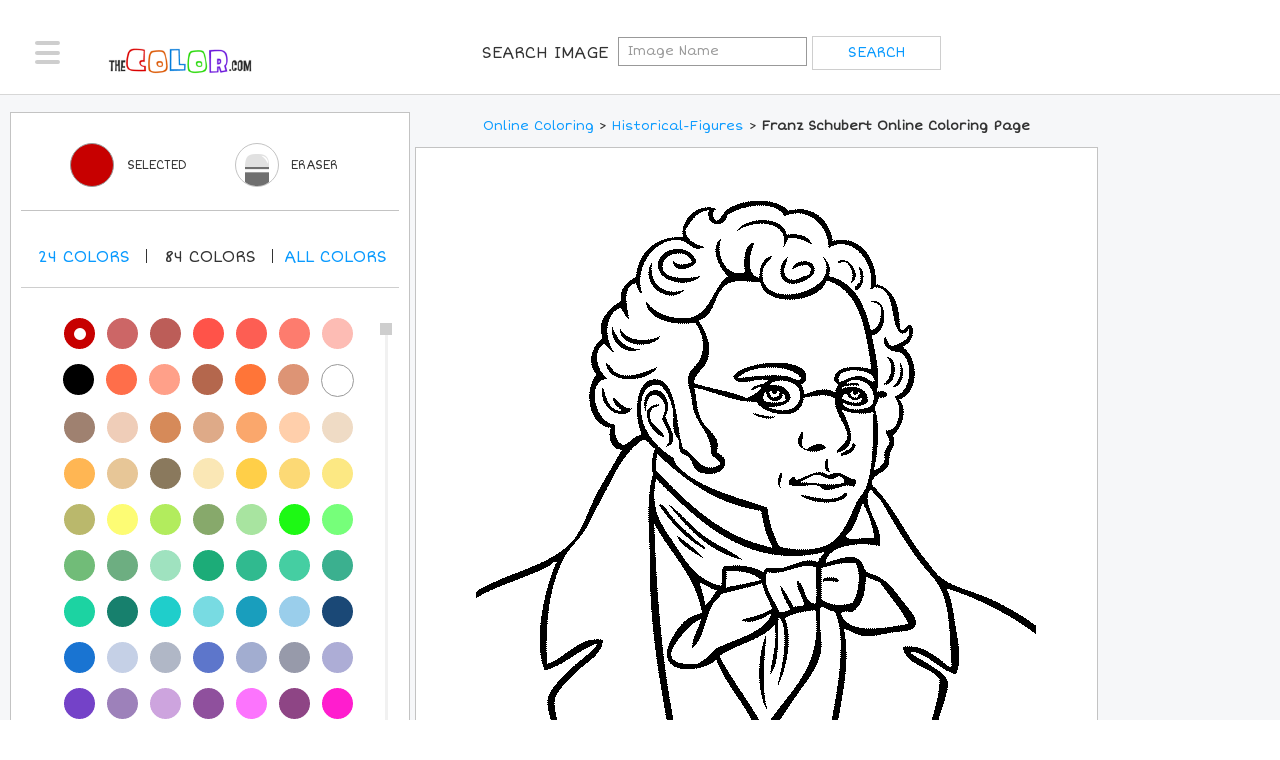

--- FILE ---
content_type: text/html; charset=utf-8
request_url: https://www.thecolor.com/Coloring/Franz-Schubert.aspx
body_size: 8452
content:




<!DOCTYPE html>
<html>
<head>
    <!-- set the encoding of your site -->
	<meta charset="utf-8">
	<!-- set the viewport width and initial-scale on mobile devices -->
	<meta name="viewport" content="width=device-width, initial-scale=1.0">
    <title>Franz Schubert Coloring Page</title>
    <meta http-equiv="X-UA-Compatible" content="IE=7" />
    <meta http-equiv="Content-Type" content="text/html; charset=UTF-8" />
    <meta name="DESCRIPTION" content="100% free coloring page of Franz Schubert. Color in this picture of Franz Schubert and share it with others today!" />
    <meta name="KEYWORDS" content="Franz Schubert, composer, Austrian," />
    <meta name="verify-v1" content="z/LLXM9x0ZIA421U5mxjoBFyrziLaM/EGJpGAwz+77c=" />
    <meta name="verifyownership" content="f8396e265b94eab91b3b93993b3cdc93" />
    <meta name="apple-mobile-web-app-status-bar-style" content="black-translucent">
    <meta name="mobile-web-app-capable" content="yes"> 
    <meta name="apple-mobile-web-app-capable" content="yes">

    <link rel="apple-touch-icon" sizes="57x57" href="/apple-icon-57x57.png">
    <link rel="apple-touch-icon" sizes="60x60" href="/apple-icon-60x60.png">
    <link rel="apple-touch-icon" sizes="72x72" href="/apple-icon-72x72.png">
    <link rel="apple-touch-icon" sizes="76x76" href="/apple-icon-76x76.png">
    <link rel="apple-touch-icon" sizes="114x114" href="/apple-icon-114x114.png">
    <link rel="apple-touch-icon" sizes="120x120" href="/apple-icon-120x120.png">
    <link rel="apple-touch-icon" sizes="144x144" href="/apple-icon-144x144.png">
    <link rel="apple-touch-icon" sizes="152x152" href="/apple-icon-152x152.png">
    <link rel="apple-touch-icon" sizes="180x180" href="/apple-icon-180x180.png">
    <link rel="icon" type="image/png" sizes="192x192"  href="/android-icon-192x192.png">
    <link rel="icon" type="image/png" sizes="32x32" href="/favicon-32x32.png">
    <link rel="icon" type="image/png" sizes="96x96" href="/favicon-96x96.png">
    <link rel="icon" type="image/png" sizes="16x16" href="/favicon-16x16.png">
    <link rel="manifest" href="/manifest.json">
    <meta name="msapplication-TileColor" content="#ffffff">
    <meta name="msapplication-TileImage" content="/ms-icon-144x144.png">
    <meta name="theme-color" content="#ffffff">


    <!--Open Graph Protocol Tags-->
    <meta property="og:title" content="Franz Schubert Coloring Page"/>
    <meta property="og:type" content="activity"/>
    <meta property="og:url" content="https://www.thecolor.com/Coloring/Franz-Schubert.aspx"/>
    <meta property="og:image" content="https://www.thecolor.com/images/Franz-Schubert.gif"/>
    <meta property="og:site_name" content="TheColor.com"/>
    <meta property="og:description" content="100% free coloring page of Franz Schubert. Color in this picture of Franz Schubert and share it with others today!"/>
    <meta property="fb:app_id" content="126250089340"/>
    <!--Open Graph Protocol Tags-->
    <meta name="apple-itunes-app" content="app-id=450385103">

	<!-- include the google font ShortStack -->
	<link href='https://fonts.googleapis.com/css?family=Short+Stack' rel='stylesheet' type='text/css'>

	<!-- include the site stylesheet -->
	<link media="all" rel="stylesheet" href="/css/main.css?v=4">
    <link media="all" rel="stylesheet" href="/css/override.css">

    
    <link rel="shortcut icon" type="image/gif" href="https://www.thecolor.com/favicon.gif"/>
    <link rel="icon" type="image/gif" href="https://www.thecolor.com/favicon.gif"/>
    <link rel="canonical" href="https://www.thecolor.com/Coloring/Franz-Schubert.aspx" />

    <script>
        function fakeValidation() {
            return true;
        }
    </script>
    <script src="/js/js.js"></script>
    <script src="/js/mouse.js"></script>
    <script>
  (function(i,s,o,g,r,a,m){i['GoogleAnalyticsObject']=r;i[r]=i[r]||function(){
  (i[r].q=i[r].q||[]).push(arguments)},i[r].l=1*new Date();a=s.createElement(o),m=s.getElementsByTagName(o)[0];a.async=1;a.src=g;m.parentNode.insertBefore(a,m)
  })(window,document,'script','//www.google-analytics.com/analytics.js','ga');
  ga('create', 'UA-2896444-2', 'auto');
  ga('send', 'pageview');
</script>

<!-- PLACE THIS SECTION INSIDE OF YOUR HEAD TAGS -->
<!-- Below is a recommended list of pre-connections, which allow the network to establish each connection quicker, speeding up response times and improving ad performance. -->
<link rel="preconnect" href="https://a.pub.network/" crossorigin />
<link rel="preconnect" href="https://b.pub.network/" crossorigin />
<link rel="preconnect" href="https://c.pub.network/" crossorigin />
<link rel="preconnect" href="https://d.pub.network/" crossorigin />
<link rel="preconnect" href="https://c.amazon-adsystem.com" crossorigin />
<link rel="preconnect" href="https://s.amazon-adsystem.com" crossorigin />
<link rel="preconnect" href="https://secure.quantserve.com/" crossorigin />
<link rel="preconnect" href="https://rules.quantcount.com/" crossorigin />
<link rel="preconnect" href="https://pixel.quantserve.com/" crossorigin />
<link rel="preconnect" href="https://cmp.quantcast.com/" crossorigin />
<link rel="preconnect" href="https://btloader.com/" crossorigin />
<link rel="preconnect" href="https://api.btloader.com/" crossorigin />
<link rel="preconnect" href="https://confiant-integrations.global.ssl.fastly.net" crossorigin />
<!-- Below is a link to a CSS file that accounts for Cumulative Layout Shift, a new Core Web Vitals subset that Google uses to help rank your site in search -->
<!-- The file is intended to eliminate the layout shifts that are seen when ads load into the page. If you don't want to use this, simply remove this file -->
<!-- To find out more about CLS, visit https://web.dev/vitals/ -->
<link rel="stylesheet" href="https://a.pub.network/thecolor-com/cls.css">
<script data-cfasync="false" type="text/javascript">
    var freestar = freestar || {};
    freestar.queue = freestar.queue || [];
    freestar.config = freestar.config || {};
    freestar.config.enabled_slots = [];
    freestar.initCallback = function () { (freestar.config.enabled_slots.length === 0) ? freestar.initCallbackCalled = false : freestar.newAdSlots(freestar.config.enabled_slots) }
</script>
<script src="https://a.pub.network/thecolor-com/pubfig.min.js" data-cfasync="false" async></script>

</head>
<body>
    <div id="wrapper">
		<div class="w1">
			<div class="w2">
				<!-- header of the page -->
				<header id="header">
					<div class="header-holder">
						<!-- main navigation of the page -->
						<nav id="nav">
							<a href="#" class="nav-opener"><span></span></a>
							<div class="nav-drop">
								<ul>
									<li><a href="/"><i class="icon-home"></i>Home</a></li>
                                    <li><a href="/membersimages.aspx"><i class="icon-subscribe"></i>Top Members</a></li>
                                    
                                    <li><a href="/login.aspx"><i class="icon-profile"></i>Login</a></li>
                                    
                                    <li><a href="#" style="color:black;">Sort By</a></li>
                                    <li><a href="/popularcoloringpages.aspx">Most Popular</a></li>
                                    <li><a href="/recentcoloringpages.aspx">Most Recent</a></li>
                                    <li><a href="/topratedcoloringpages.aspx">Top Rated</a></li>
                                    <li><a href="/holidaycoloringpages.aspx">Holiday</a></li>
                                    <li><a href="/">Categories</a></li>
								</ul>
							</div>
						</nav>
						<!-- page logo -->
						<div class="logo">
							<a href="/">
								<img src="/images/thecolor_logo_new.png" alt="THECOLOR.com" width="120" height="21">
							</a>
						</div>
                        <form class="signup-form" name="searchForm" action="/searchresults.aspx">
                <span class="title">Search Image</span>
			<input type="search" placeholder="Image Name" name="q"">
			<input type="submit" value="search">
            </form>
                         
						<!-- signup form -->
                                <!--Hide Signup
						        <form class="signup-form" action="/register.aspx">
								<label class="title" for="new-user">Join For Free
								</label>
								<div class="form-wrap">
									<input type="text" placeholder="Create A User Name" id="userName" name="userName">
									<input type="submit" value="Get Started">
								</div>
                                    </form> &nbsp;&nbsp;&nbsp;&nbsp;
                        -->
	
                        <!--hide search opener
						<div class="login-block">
							<a href="/login.aspx" class="btn-login">Login</a>
						</div>
                            -->
                        

                        <!--Hide seach link as well
						<!-- search navigation of the page -->
                        <!-- uc1:topsearchitems r u n a t = " s erver " ID="topsearchitems" / -->
                        
					</div>
				</header>
				<!-- contain main informative part of the site -->
				
    <script>
        var ow=560;
        var oh=560;
    </script>
    <script language="javascript">
        function erase(){
            document.getElementById('EraserColor').value='ffffff';
        }
        function enableSave() {
            if (document.getElementById('SelectedColor').value != '') {
                document.getElementById("hdnSave").value = 1;
            }
        }
        function SaveImage(str){
            if (document.getElementById("hdnSave").value) {
                location.href = str;
            }
            else {
                showTextTrail('First you need to color the picture a little bit before you save it!<br>Please try coloring the picture and then click on Save!');
            }
        }
        function highlight(id){
            if(document.getElementById("hdnRated").value=="Y"){
                return;
            }
            for(i=1;i<=id;i++){
                var imageID;
                imageID = "s" + i;
                document.getElementById(imageID).src="/images/misc/star-on.gif";
            }
        }
                        
        function dim(id){
            if(document.getElementById("hdnRated").value=="Y"){
                return;
            }
            for(i=1;i<=id;i++){
                var imageID;
                imageID = "s" + i;
                document.getElementById(imageID).src="/images/misc/star-off.gif";
            }
        }
                        
        function setRating(id){
            for(i=1;i<=id;i++){
                var imageID;
                imageID = "s" + i;
                document.getElementById(imageID).src="/images/misc/star-on.gif";
            }
            if(id<5){
                for(i=id+1;i<=5;i++){
                    var imageID;
                    imageID = "s" + i;
                    document.getElementById(imageID).src="/images/misc/star-off.gif";
                }
            }
            document.getElementById("hdnRated").value="Y";
            document.getElementById("hdnRating2").value=id;
        }
                        
        function CheckRating(){
            if(document.getElementById("hdnRating2").value==""){
                alert('Please select the rating first.');
                return false;
            }
        return true;
        }

        function printImage(imageId) {
            let img = document.getElementById(imageId);
            if (!img) {
                alert("Image not found!");
                return;
            }

            let printWindow = window.open('', '_blank');
            printWindow.document.write('<html><head><title>Print Image</title></head><body>');
            printWindow.document.write('<img src="' + img.src + '" style="max-width:100%;"/>');
            printWindow.document.write('</body></html>');
            printWindow.document.close();
            printWindow.focus();
            printWindow.print();
            printWindow.close();
        }
    </script>
    <form method="post" action="/Coloring/Franz-Schubert.aspx" id="colorForm">
<div class="aspNetHidden">
<input type="hidden" name="__VIEWSTATE" id="__VIEWSTATE" value="/wEPDwULLTEzMTgyMjkxNTZkZFXv/Vtus7SBsDnRM9OJBcF/dXZlFwlKJEGMAmpy3QFb" />
</div>

<div class="aspNetHidden">

	<input type="hidden" name="__VIEWSTATEGENERATOR" id="__VIEWSTATEGENERATOR" value="220AED08" />
	<input type="hidden" name="__EVENTVALIDATION" id="__EVENTVALIDATION" value="/wEdAAM31Y4LiKhL9t3wctgNOEA3IO1EmzsJZkc2uXWEmu1Li4w7t+aOQlJ+rpluCTaRNaeMNaiMhG37lnwI1ucBGBrsfEMmt+JHPdP2I+mUBIz7YA==" />
</div>
    <input name="ctl00$ContentPlaceHolder1$hdnVS" type="hidden" id="ContentPlaceHolder1_hdnVS" />
    <input type="hidden" id="SelectedColor" />
    <input type="hidden" id="EraserColor" />
    <input type="hidden" id="workingImage" value="/art/workingimages/01/18/18/1yq41qyzv3jicotcbqs31bsc_Franz-Schubert" />
    <input type="hidden" name="hdnRating2" id="hdnRating2"/>
                                <input type="hidden" name="hdnRated" id="hdnRated" />
   
   <main role="main">
					<!-- banner block -->
					<div class="content-block">
						<div class="content-holder">
							<div class="container-holder coloring">
								
								<div class="two-columns">
									<div class="coloring-block">
										<div class="coloring-area">
											<div class="ad-block responsive top">
												
											</div>
											<div class="wrap">
												<div class="color-content">
													<!--
                                                    
													-->
													
													<nav class="breadcrumbs"><font size="2"><a href="/">Online Coloring</a> &gt; <a href="/Category/Coloring/Historical-Figures.aspx"><a href="/category/coloring/Historical-Figures.aspx">Historical-Figures</a></a> &gt; <h1 class="inline-h1"><font size="2">Franz Schubert Online Coloring Page</font></h1></font></nav>
													
													<div id="pictureToColor" class="coloring-section" onclick="fillcolorin(event);enableSave();" ondragstart="return false;">
                                                        <img id="canvasimg" name="canvasimg" src="/art/workingimages/01/18/18/1yq41qyzv3jicotcbqs31bsc_Franz-Schubert.gif" width="560" height="560">
                                                        <input type="hidden" id="hdnSave" />
													</div>
													<div class="heading-block">
														<br />
				<div class="section-left">
								<div class="like-block">
            10 <img id="s1" src="/images/misc/star-off.gif" onmouseover="highlight(1);" onmouseout="dim(1);" onclick="setRating(1);" /> <img id="s2" src="/images/misc/star-off.gif" onmouseover="highlight(2);" onmouseout="dim(2);" onclick="setRating(2);"/> <img  id="s3" src="/images/misc/star-off.gif" onmouseover="highlight(3);" onmouseout="dim(3);" onclick="setRating(3);"/> <img id="s4" src="/images/misc/star-off.gif" onmouseover="highlight(4);" onmouseout="dim(4);" onclick="setRating(4);"/> <img id="s5" src="/images/misc/star-off.gif" onmouseover="highlight(5);" onmouseout="dim(5);" onclick="setRating(5);"/>
            <input type="submit" name="ctl00$ContentPlaceHolder1$Button1" value="Rate" onclick="return CheckRating();" id="ContentPlaceHolder1_Button1" /><span id="ContentPlaceHolder1_lblMessage"></span>
								</div>
				</div>
				<ul class="btn-list">
								<li><a href="javascript:printImage('canvasimg')">Print</a></li>
								<li><a class="btn-save" href="/SaveImage.aspx?img=Franz-Schubert">Save</a></li>
				</ul>
</div>
													
													<div class="ad-block responsive bottom-desktop">
														
													</div>
												</div>
                                                <aside class="aside">
                                                    <div class="ad-block-desktop">
														<div class="ad">
															
														</div>
														
													</div>
													
													                                                    
												</aside>
											</div>
										</div>
										<aside class="color-selector js-color-toolbar">
											<div class="selector-frame">
												<h2>Color Selected</h2>
												<div class="toolbar">
													<div class="active-color active-tool js-tool">
														<span class="title">Color Selected</span>
														<a href="#" class="active-col" style="border:1px solid #999999;"></a>
														<span class="color-opener"></span>
														<span class="title-desktop">Selected</span>
													</div>
													
													<div class="eraser js-tool">
														
														<a href="#" class="circle" onclick="javascript:erase();">
															<picture>
																<source srcset="/images/icon-eraser-mobile.png, /images/icon-eraser-mobile-2x.png 2x," media="(max-width: 767px)">
																<source srcset="/images/icon-eraser.png">
																<img src="/images/icon-eraser.png" alt="Erase Color" width="24" height="34">
															</picture>
														</a>
                                                        <span class="title">Eraser</span>
														<span class="title-desktop">Eraser</span>
													</div>
													<div class="save non-desktop">
														
														<a href="/SaveImage.aspx?img=Franz-Schubert">
															<span>plus</span>
														</a>
                                                        <span class="inn">Save</span>
													</div>


												</div>
												<div class="select-color">
													<span class="tablet-color">Colors</span>
                                                    <br />
													<h2>Pick A New Color</h2>
													<ul class="num">
                                                        <li data-filter="shade-1"><a href="#">24 <span>Colors</span></a></li>
                                                        <!--li class="active" data-filter="shade-1"><a href="#">24 <span>Colors</span></a></!--li>
														<li data-filter="shade-2"><a href="#">84 <span>Colors</span></a></li-->
                                                        <li data-filter="shade-2"><a href="#">84 <span>Colors</span></a></li>
														<li data-filter="shade-0"><a class="all-links" href="#">All <span>colors</span></a></li>
													</ul>
												</div>
												<div class="color-pallette">
													<div class="jcf-scrollable">
														<div class="color-wrap">
															<ul class="color-list js-color-list">

                                                                <li data-hex="000000" data-shade="shade-1"><a href="#" style="background-color: #000000"></a></li>
                                                                <li data-hex="545454" data-shade="shade-1"><a href="#" style="background-color: #545454"></a></li>
																<li data-hex="A8A8A8" data-shade="shade-1"><a href="#" style="background-color: #A8A8A8"></a></li>
																<li data-hex="FFFFFF" data-shade="shade-1"><a href="#" style="background-color: #FFFFFF; border:1px solid #999999;"></a></li>
																<li data-hex="401F00" data-shade="shade-1"><a href="#" style="background-color: #401F00"></a></li>
                                                                <li data-hex="803400" data-shade="shade-1"><a href="#" style="background-color: #803400"></a></li>
                                                                <li data-hex="800001" data-shade="shade-1"><a href="#" style="background-color: #800001"></a></li>
                                                                <li data-hex="FE6A00" data-shade="shade-1"><a href="#" style="background-color: #FE6A00"></a></li>
                                                                <li data-hex="C70000" class="active" data-shade="shade-1"><a href="#" style="background-color: #C70000"></a></li>
                                                                <li data-hex="fe0000" data-shade="shade-1"><a href="#" style="background-color: #fe0000"></a></li>
                                                                <li data-hex="FFD800" data-shade="shade-1"><a href="#" style="background-color: #FFD800"></a></li>
                                                                <li data-hex="F7A691" data-shade="shade-1"><a href="#" style="background-color: #F7A691"></a></li>
                                                                <li data-hex="001280" data-shade="shade-1"><a href="#" style="background-color: #001280"></a></li>
                                                                <li data-hex="0026FF" data-shade="shade-1"><a href="#" style="background-color: #0026FF"></a></li>
                                                                <li data-hex="0094FE" data-shade="shade-1"><a href="#" style="background-color: #0094FE"></a></li>
                                                                <li data-hex="01FFFF" data-shade="shade-1"><a href="#" style="background-color: #01FFFF"></a></li>
                                                                <li data-hex="017F01" data-shade="shade-1"><a href="#" style="background-color: #017F01"></a></li>
                                                                <li data-hex="00D001" data-shade="shade-1"><a href="#" style="background-color: #00D001"></a></li>
                                                                <li data-hex="00FF01" data-shade="shade-1"><a href="#" style="background-color: #00FF01"></a></li>
                                                                <li data-hex="B0F864" data-shade="shade-1"><a href="#" style="background-color: #B0F864"></a></li>
                                                                <li data-hex="590080" data-shade="shade-1"><a href="#" style="background-color: #590080"></a></li>
                                                                <li data-hex="B100FE" data-shade="shade-1"><a href="#" style="background-color: #B100FE"></a></li>
                                                                <li data-hex="FF72AA" data-shade="shade-1"><a href="#" style="background-color: #FF72AA"></a></li>
                                                                <li data-hex="FFD7AA" data-shade="shade-1"><a href="#" style="background-color: #FFD7AA"></a></li>
                                                                
                                                                <li data-hex="C70000" class="active" data-shade="shade-2"><a href="#" style="background-color: #C70000"></a></li>
																<li data-hex="CC6666" data-shade="shade-2"><a href="#" style="background-color: #CC6666"></a></li>
																<li data-hex="BC5D58" data-shade="shade-2"><a href="#" style="background-color: #BC5D58"></a></li>
																<li data-hex="FF5349" data-shade="shade-2"><a href="#" style="background-color: #FF5349"></a></li>
																<li data-hex="FD5E53" data-shade="shade-2"><a href="#" style="background-color: #FD5E53"></a></li>
																<li data-hex="FD7C6E" data-shade="shade-2"><a href="#" style="background-color: #FD7C6E"></a></li>
																<li data-hex="FDBCB4" data-shade="shade-2"><a href="#" style="background-color: #FDBCB4"></a></li>
																<li data-hex="000000" data-shade="shade-2"><a href="#" style="background-color: #000000"></a></li>
																<li data-hex="FF6E4A" data-shade="shade-2"><a href="#" style="background-color: #FF6E4A"></a></li>
																<li data-hex="FFA089" data-shade="shade-2"><a href="#" style="background-color: #FFA089"></a></li>
																<li data-hex="B4674D" data-shade="shade-2"><a href="#" style="background-color: #B4674D"></a></li>
																<li data-hex="FF7538" data-shade="shade-2"><a href="#" style="background-color: #FF7538"></a></li>
																<li data-hex="DD9475" data-shade="shade-2"><a href="#" style="background-color: #DD9475"></a></li>
																<li data-hex="FFFFFF" data-shade="shade-2"><a href="#" style="background-color: #FFFFFF; border:1px solid #999999;"></a></li>
																<li data-hex="9F8170" data-shade="shade-2"><a href="#" style="background-color: #9F8170"></a></li>
																<li data-hex="EFCDB8" data-shade="shade-2"><a href="#" style="background-color: #EFCDB8"></a></li>
																<li data-hex="D68A59" data-shade="shade-2"><a href="#" style="background-color: #D68A59"></a></li>
																<li data-hex="DEAA88" data-shade="shade-2"><a href="#" style="background-color: #DEAA88"></a></li>
																<li data-hex="FAA76C" data-shade="shade-2"><a href="#" style="background-color: #FAA76C"></a></li>
																<li data-hex="FFCFAB" data-shade="shade-2"><a href="#" style="background-color: #FFCFAB"></a></li>
																<li data-hex="EFDBC5" data-shade="shade-2"><a href="#" style="background-color: #EFDBC5"></a></li>
																<li data-hex="FFB653" data-shade="shade-2"><a href="#" style="background-color: #FFB653"></a></li>
																<li data-hex="E7C697" data-shade="shade-2"><a href="#" style="background-color: #E7C697"></a></li>
																<li data-hex="8A795D" data-shade="shade-2"><a href="#" style="background-color: #8A795D"></a></li>
																<li data-hex="FAE7B5" data-shade="shade-2"><a href="#" style="background-color: #FAE7B5"></a></li>
																<li data-hex="FFCF48" data-shade="shade-2"><a href="#" style="background-color: #FFCF48"></a></li>
																<li data-hex="FCD975" data-shade="shade-2"><a href="#" style="background-color: #FCD975"></a></li>
																<li data-hex="FCE883" data-shade="shade-2"><a href="#" style="background-color: #FCE883"></a></li>
																<li data-hex="BAB86C" data-shade="shade-2"><a href="#" style="background-color: #BAB86C"></a></li>
																<li data-hex="FDFC74" data-shade="shade-2"><a href="#" style="background-color: #FDFC74"></a></li>
																<li data-hex="B2EC5D" data-shade="shade-2"><a href="#" style="background-color: #B2EC5D"></a></li>
																<li data-hex="87A96B" data-shade="shade-2"><a href="#" style="background-color: #87A96B"></a></li>
																<li data-hex="A8E4A0" data-shade="shade-2"><a href="#" style="background-color: #A8E4A0"></a></li>
																<li data-hex="1DF914" data-shade="shade-2"><a href="#" style="background-color: #1DF914"></a></li>
																<li data-hex="76FF7A" data-shade="shade-2"><a href="#" style="background-color: #76FF7A"></a></li>
																<li data-hex="71BC78" data-shade="shade-2"><a href="#" style="background-color: #71BC78"></a></li>
																<li data-hex="6DAE81" data-shade="shade-2"><a href="#" style="background-color: #6DAE81"></a></li>
																<li data-hex="9FE2BF" data-shade="shade-2"><a href="#" style="background-color: #9FE2BF"></a></li>
																<li data-hex="1CAC78" data-shade="shade-2"><a href="#" style="background-color: #1CAC78"></a></li>
																<li data-hex="30BA8F" data-shade="shade-2"><a href="#" style="background-color: #30BA8F"></a></li>
																<li data-hex="45CEA2" data-shade="shade-2"><a href="#" style="background-color: #45CEA2"></a></li>
																<li data-hex="3BB08F" data-shade="shade-2"><a href="#" style="background-color: #3BB08F"></a></li>
																<li data-hex="1CD3A2" data-shade="shade-2"><a href="#" style="background-color: #1CD3A2"></a></li>
                                                                <li data-hex="17806D" data-shade="shade-2"><a href="#" style="background-color: #17806D"></a></li>
																<li data-hex="1FCECB" data-shade="shade-2"><a href="#" style="background-color: #1FCECB"></a></li>
																<li data-hex="78DBE2" data-shade="shade-2"><a href="#" style="background-color: #78DBE2"></a></li>
																<li data-hex="199EBD" data-shade="shade-2"><a href="#" style="background-color: #199EBD"></a></li>
																<li data-hex="9ACEEB" data-shade="shade-2"><a href="#" style="background-color: #9ACEEB"></a></li>
																<li data-hex="1A4876" data-shade="shade-2"><a href="#" style="background-color: #1A4876"></a></li>
																<li data-hex="1974D2" data-shade="shade-2"><a href="#" style="background-color: #1974D2"></a></li>
                                                                <li data-hex="C5D0E6" data-shade="shade-2"><a href="#" style="background-color: #C5D0E6"></a></li>
																<li data-hex="B0B7C6" data-shade="shade-2"><a href="#" style="background-color: #B0B7C6"></a></li>
																<li data-hex="5D76CB" data-shade="shade-2"><a href="#" style="background-color: #5D76CB"></a></li>
																<li data-hex="A2ADD0" data-shade="shade-2"><a href="#" style="background-color: #A2ADD0"></a></li>
																<li data-hex="979AAA" data-shade="shade-2"><a href="#" style="background-color: #979AAA"></a></li>
																<li data-hex="ADADD6" data-shade="shade-2"><a href="#" style="background-color: #ADADD6"></a></li>
																<li data-hex="7442C8" data-shade="shade-2"><a href="#" style="background-color: #7442C8"></a></li>
																<li data-hex="9D81BA" data-shade="shade-2"><a href="#" style="background-color: #9D81BA"></a></li>
																<li data-hex="CDA4DE" data-shade="shade-2"><a href="#" style="background-color: #CDA4DE"></a></li>
																<li data-hex="8F509D" data-shade="shade-2"><a href="#" style="background-color: #8F509D"></a></li>
																<li data-hex="FC74FD" data-shade="shade-2"><a href="#" style="background-color: #FC74FD"></a></li>
																<li data-hex="8E4585" data-shade="shade-2"><a href="#" style="background-color: #8E4585"></a></li>
																<li data-hex="FF1DCE" data-shade="shade-2"><a href="#" style="background-color: #FF1DCE"></a></li>
																<li data-hex="E6A8D7" data-shade="shade-2"><a href="#" style="background-color: #E6A8D7"></a></li>
																<li data-hex="C0448F" data-shade="shade-2"><a href="#" style="background-color: #C0448F"></a></li>
																<li data-hex="6E5160" data-shade="shade-2"><a href="#" style="background-color: #6E5160"></a></li>
																<li data-hex="DD4492" data-shade="shade-2"><a href="#" style="background-color: #DD4492"></a></li>
																<li data-hex="FF43A4" data-shade="shade-2"><a href="#" style="background-color: #FF43A4"></a></li>
																<li data-hex="F664AF" data-shade="shade-2"><a href="#" style="background-color: #F664AF"></a></li>
																<li data-hex="FFBCD9" data-shade="shade-2"><a href="#" style="background-color: #FFBCD9"></a></li>
                                                                <li data-hex="F75394" data-shade="shade-2"><a href="#" style="background-color: #F75394"></a></li>
																<li data-hex="FFAACC" data-shade="shade-2"><a href="#" style="background-color: #FFAACC"></a></li>
																<li data-hex="E3256B" data-shade="shade-2"><a href="#" style="background-color: #E3256B"></a></li>
																<li data-hex="FDD7E4" data-shade="shade-2"><a href="#" style="background-color: #FDD7E4"></a></li>
																<li data-hex="DE5D83" data-shade="shade-2"><a href="#" style="background-color: #DE5D83"></a></li>
																<li data-hex="FC89AC" data-shade="shade-2"><a href="#" style="background-color: #FC89AC"></a></li>
																<li data-hex="C8385A" data-shade="shade-2"><a href="#" style="background-color: #C8385A"></a></li>
																<li data-hex="EE204D" data-shade="shade-2"><a href="#" style="background-color: #EE204D"></a></li>
																<li data-hex="FF496C" data-shade="shade-2"><a href="#" style="background-color: #FF496C"></a></li>
																<li data-hex="EF98AA" data-shade="shade-2"><a href="#" style="background-color: #EF98AA"></a></li>
                                                                <li data-hex="FC6C85" data-shade="shade-2"><a href="#" style="background-color: #FC6C85"></a></li>
                                                                <li data-hex="FC2847" data-shade="shade-2"><a href="#" style="background-color: #FC2847"></a></li>
                                                                <li data-hex="FF9BAA" data-shade="shade-2"><a href="#" style="background-color: #FF9BAA"></a></li>
                                                                <li data-hex="CB4154" data-shade="shade-2"><a href="#" style="background-color: #CB4154"></a></li>
                                                                

																<li class="active" data-hex="b71c1c" data-shade="shade-0"><a href="#" style="background-color: #b71c1c"></a></li>
    															<li data-hex="c62828" data-shade="shade-0"><a href="#" style="background-color: #c62828"></a></li>
																<li data-hex="d32f2f" data-shade="shade-0"><a href="#" style="background-color: #d32f2f"></a></li>
																<li data-hex="e53935" data-shade="shade-0"><a href="#" style="background-color: #e53935"></a></li>
																<li data-hex="ef5350" data-shade="shade-0"><a href="#" style="background-color: #ef5350"></a></li>
																<li data-hex="e57373" data-shade="shade-0"><a href="#" style="background-color: #e57373"></a></li>
																<li data-hex="ef9a9a" data-shade="shade-0"><a href="#" style="background-color: #ef9a9a"></a></li>
																<li data-hex="ffcdd2" data-shade="shade-0"><a href="#" style="background-color: #ffcdd2"></a></li>
																<li data-hex="ffebee" data-shade="shade-0"><a href="#" style="background-color: #ffebee"></a></li>
																<li data-hex="880e4f" data-shade="shade-0"><a href="#" style="background-color: #880e4f"></a></li>
																<li data-hex="ad1457" data-shade="shade-0"><a href="#" style="background-color: #ad1457"></a></li>
																<li data-hex="c2185b" data-shade="shade-0"><a href="#" style="background-color: #c2185b"></a></li>
																<li data-hex="d81b60" data-shade="shade-0"><a href="#" style="background-color: #d81b60"></a></li>
																<li data-hex="ec407a" data-shade="shade-0"><a href="#" style="background-color: #ec407a"></a></li>
																<li data-hex="f06292" data-shade="shade-0"><a href="#" style="background-color: #f06292"></a></li>
																<li data-hex="f48fb1" data-shade="shade-0"><a href="#" style="background-color: #f48fb1"></a></li>
																<li data-hex="f8bbd0" data-shade="shade-0"><a href="#" style="background-color: #f8bbd0"></a></li>
																<li data-hex="fce4ec" data-shade="shade-0"><a href="#" style="background-color: #fce4ec"></a></li>
																<li data-hex="4a148c" data-shade="shade-0"><a href="#" style="background-color: #4a148c"></a></li>
																<li data-hex="6a1b9a" data-shade="shade-0"><a href="#" style="background-color: #6a1b9a"></a></li>
																<li data-hex="7b1fa2" data-shade="shade-0"><a href="#" style="background-color: #7b1fa2"></a></li>
																<li data-hex="8e24aa" data-shade="shade-0"><a href="#" style="background-color: #8e24aa"></a></li>
																<li data-hex="ab47bc" data-shade="shade-0"><a href="#" style="background-color: #ab47bc"></a></li>
																<li data-hex="ba68c8" data-shade="shade-0"><a href="#" style="background-color: #ba68c8"></a></li>
																<li data-hex="ce93d8" data-shade="shade-0"><a href="#" style="background-color: #ce93d8"></a></li>
																<li data-hex="e1bee7" data-shade="shade-0"><a href="#" style="background-color: #e1bee7"></a></li>
																<li data-hex="f3e5f5" data-shade="shade-0"><a href="#" style="background-color: #f3e5f5"></a></li>
																<li data-hex="311b92" data-shade="shade-0"><a href="#" style="background-color: #311b92"></a></li>
																<li data-hex="4527a0" data-shade="shade-0"><a href="#" style="background-color: #4527a0"></a></li>
																<li data-hex="512da8" data-shade="shade-0"><a href="#" style="background-color: #512da8"></a></li>
																<li data-hex="5e35b1" data-shade="shade-0"><a href="#" style="background-color: #5e35b1"></a></li>
																<li data-hex="7e57c2" data-shade="shade-0"><a href="#" style="background-color: #7e57c2"></a></li>
																<li data-hex="9575cd" data-shade="shade-0"><a href="#" style="background-color: #9575cd"></a></li>
																<li data-hex="b39ddb" data-shade="shade-0"><a href="#" style="background-color: #b39ddb"></a></li>
																<li data-hex="d1c4e9" data-shade="shade-0"><a href="#" style="background-color: #d1c4e9"></a></li>
																<li data-hex="ede7f6" data-shade="shade-0"><a href="#" style="background-color: #ede7f6"></a></li>
																<li data-hex="1a237e" data-shade="shade-0"><a href="#" style="background-color: #1a237e"></a></li>
																<li data-hex="283593" data-shade="shade-0"><a href="#" style="background-color: #283593"></a></li>
																<li data-hex="303f9f" data-shade="shade-0"><a href="#" style="background-color: #303f9f"></a></li>
																<li data-hex="3949ab" data-shade="shade-0"><a href="#" style="background-color: #3949ab"></a></li>
																<li data-hex="5c6bc0" data-shade="shade-0"><a href="#" style="background-color: #5c6bc0"></a></li>
																<li data-hex="7986cb" data-shade="shade-0"><a href="#" style="background-color: #7986cb"></a></li>
																<li data-hex="9fa8da" data-shade="shade-0"><a href="#" style="background-color: #9fa8da"></a></li>
																<li data-hex="c5cae9" data-shade="shade-0"><a href="#" style="background-color: #c5cae9"></a></li>
																<li data-hex="e8eaf6" data-shade="shade-0"><a href="#" style="background-color: #e8eaf6"></a></li>
																<li data-hex="0d47a1" data-shade="shade-0"><a href="#" style="background-color: #0d47a1"></a></li>
																<li data-hex="1565c0" data-shade="shade-0"><a href="#" style="background-color: #1565c0"></a></li>
																<li data-hex="1976d2" data-shade="shade-0"><a href="#" style="background-color: #1976d2"></a></li>
																<li data-hex="1e88e5" data-shade="shade-0"><a href="#" style="background-color: #1e88e5"></a></li>
																<li data-hex="42a5f5" data-shade="shade-0"><a href="#" style="background-color: #42a5f5"></a></li>
																<li data-hex="64b5f6" data-shade="shade-0"><a href="#" style="background-color: #64b5f6"></a></li>
																<li data-hex="90caf9" data-shade="shade-0"><a href="#" style="background-color: #90caf9"></a></li>
																<li data-hex="bbdefb" data-shade="shade-0"><a href="#" style="background-color: #bbdefb"></a></li>
																<li data-hex="e3f2fd" data-shade="shade-0"><a href="#" style="background-color: #e3f2fd"></a></li>
																<li data-hex="01579b" data-shade="shade-0"><a href="#" style="background-color: #01579b"></a></li>
																<li data-hex="0277bd" data-shade="shade-0"><a href="#" style="background-color: #0277bd"></a></li>
																<li data-hex="0288d1" data-shade="shade-0"><a href="#" style="background-color: #0288d1"></a></li>
																<li data-hex="039be5" data-shade="shade-0"><a href="#" style="background-color: #039be5"></a></li>
																<li data-hex="29b6f6" data-shade="shade-0"><a href="#" style="background-color: #29b6f6"></a></li>
																<li data-hex="4fc3f7" data-shade="shade-0"><a href="#" style="background-color: #4fc3f7"></a></li>
																<li data-hex="81d4fa" data-shade="shade-0"><a href="#" style="background-color: #81d4fa"></a></li>
																<li data-hex="b3e5fc" data-shade="shade-0"><a href="#" style="background-color: #b3e5fc"></a></li>
																<li data-hex="e1f5fe" data-shade="shade-0"><a href="#" style="background-color: #e1f5fe"></a></li>
																<li data-hex="006064" data-shade="shade-0"><a href="#" style="background-color: #006064"></a></li>
																<li data-hex="00838f" data-shade="shade-0"><a href="#" style="background-color: #00838f"></a></li>
																<li data-hex="0097a7" data-shade="shade-0"><a href="#" style="background-color: #0097a7"></a></li>
																<li data-hex="00acc1" data-shade="shade-0"><a href="#" style="background-color: #00acc1"></a></li>
																<li data-hex="26c6da" data-shade="shade-0"><a href="#" style="background-color: #26c6da"></a></li>
																<li data-hex="4dd0e1" data-shade="shade-0"><a href="#" style="background-color: #4dd0e1"></a></li>
																<li data-hex="80deea" data-shade="shade-0"><a href="#" style="background-color: #80deea"></a></li>
																<li data-hex="b2ebf2" data-shade="shade-0"><a href="#" style="background-color: #b2ebf2"></a></li>
																<li data-hex="e0f7fa" data-shade="shade-0"><a href="#" style="background-color: #e0f7fa"></a></li>
																<li data-hex="004d40" data-shade="shade-0"><a href="#" style="background-color: #004d40"></a></li>
																<li data-hex="00695c" data-shade="shade-0"><a href="#" style="background-color: #00695c"></a></li>
																<li data-hex="00796b" data-shade="shade-0"><a href="#" style="background-color: #00796b"></a></li>
																<li data-hex="00897b" data-shade="shade-0"><a href="#" style="background-color: #00897b"></a></li>
																<li data-hex="26a69a" data-shade="shade-0"><a href="#" style="background-color: #26a69a"></a></li>
																<li data-hex="4db6ac" data-shade="shade-0"><a href="#" style="background-color: #4db6ac"></a></li>
																<li data-hex="80cbc4" data-shade="shade-0"><a href="#" style="background-color: #80cbc4"></a></li>
																<li data-hex="b2dfdb" data-shade="shade-0"><a href="#" style="background-color: #b2dfdb"></a></li>
																<li data-hex="e0f2f1" data-shade="shade-0"><a href="#" style="background-color: #e0f2f1"></a></li>
																<li data-hex="f57f17" data-shade="shade-0"><a href="#" style="background-color: #f57f17"></a></li>
																<li data-hex="f9a825" data-shade="shade-0"><a href="#" style="background-color: #f9a825"></a></li>
																<li data-hex="fbc02d" data-shade="shade-0"><a href="#" style="background-color: #fbc02d"></a></li>
																<li data-hex="fdd835" data-shade="shade-0"><a href="#" style="background-color: #fdd835"></a></li>
																<li data-hex="ffee58" data-shade="shade-0"><a href="#" style="background-color: #ffee58"></a></li>
																<li data-hex="fff176" data-shade="shade-0"><a href="#" style="background-color: #fff176"></a></li>
																<li data-hex="fff59d" data-shade="shade-0"><a href="#" style="background-color: #fff59d"></a></li>
																<li data-hex="fff9c4" data-shade="shade-0"><a href="#" style="background-color: #fff9c4"></a></li>
																<li data-hex="fffde7" data-shade="shade-0"><a href="#" style="background-color: #fffde7"></a></li>
																<li data-hex="ff6f00" data-shade="shade-0"><a href="#" style="background-color: #ff6f00"></a></li>
																<li data-hex="ff8f00" data-shade="shade-0"><a href="#" style="background-color: #ff8f00"></a></li>
																<li data-hex="ffa000" data-shade="shade-0"><a href="#" style="background-color: #ffa000"></a></li>
																<li data-hex="ffb300" data-shade="shade-0"><a href="#" style="background-color: #ffb300"></a></li>
																<li data-hex="ffca28" data-shade="shade-0"><a href="#" style="background-color: #ffca28"></a></li>
																<li data-hex="ffd54f" data-shade="shade-0"><a href="#" style="background-color: #ffd54f"></a></li>
																<li data-hex="ffe082" data-shade="shade-0"><a href="#" style="background-color: #ffe082"></a></li>
																<li data-hex="ffecb3" data-shade="shade-0"><a href="#" style="background-color: #ffecb3"></a></li>
																<li data-hex="fff8e1" data-shade="shade-0"><a href="#" style="background-color: #fff8e1"></a></li>
																<li data-hex="e65100" data-shade="shade-0"><a href="#" style="background-color: #e65100"></a></li>
																<li data-hex="ef6c00" data-shade="shade-0"><a href="#" style="background-color: #ef6c00"></a></li>
																<li data-hex="f57c00" data-shade="shade-0"><a href="#" style="background-color: #f57c00"></a></li>
																<li data-hex="fb8c00" data-shade="shade-0"><a href="#" style="background-color: #fb8c00"></a></li>
																<li data-hex="ffa726" data-shade="shade-0"><a href="#" style="background-color: #ffa726"></a></li>
																<li data-hex="ffb74d" data-shade="shade-0"><a href="#" style="background-color: #ffb74d"></a></li>
																<li data-hex="ffcc80" data-shade="shade-0"><a href="#" style="background-color: #ffcc80"></a></li>
																<li data-hex="ffe0b2" data-shade="shade-0"><a href="#" style="background-color: #ffe0b2"></a></li>
																<li data-hex="fff3e0" data-shade="shade-0"><a href="#" style="background-color: #fff3e0"></a></li>
																<li data-hex="1b5e20" data-shade="shade-0"><a href="#" style="background-color: #1b5e20"></a></li>
																<li data-hex="2e7d32" data-shade="shade-0"><a href="#" style="background-color: #2e7d32"></a></li>
																<li data-hex="388e3c" data-shade="shade-0"><a href="#" style="background-color: #388e3c"></a></li>
																<li data-hex="43a047" data-shade="shade-0"><a href="#" style="background-color: #43a047"></a></li>
																<li data-hex="66bb6a" data-shade="shade-0"><a href="#" style="background-color: #66bb6a"></a></li>
																<li data-hex="81c784" data-shade="shade-0"><a href="#" style="background-color: #81c784"></a></li>
																<li data-hex="a5d6a7" data-shade="shade-0"><a href="#" style="background-color: #a5d6a7"></a></li>
																<li data-hex="c8e6c9" data-shade="shade-0"><a href="#" style="background-color: #c8e6c9"></a></li>
																<li data-hex="e8f5e9" data-shade="shade-0"><a href="#" style="background-color: #e8f5e9"></a></li>
																<li data-hex="33691e" data-shade="shade-0"><a href="#" style="background-color: #33691e"></a></li>
																<li data-hex="558b2f" data-shade="shade-0"><a href="#" style="background-color: #558b2f"></a></li>
																<li data-hex="689f38" data-shade="shade-0"><a href="#" style="background-color: #689f38"></a></li>
																<li data-hex="7cb342" data-shade="shade-0"><a href="#" style="background-color: #7cb342"></a></li>
																<li data-hex="9ccc65" data-shade="shade-0"><a href="#" style="background-color: #9ccc65"></a></li>
																<li data-hex="aed581" data-shade="shade-0"><a href="#" style="background-color: #aed581"></a></li>
																<li data-hex="c5e1a5" data-shade="shade-0"><a href="#" style="background-color: #c5e1a5"></a></li>
																<li data-hex="dcedc8" data-shade="shade-0"><a href="#" style="background-color: #dcedc8"></a></li>
																<li data-hex="f1f8e9" data-shade="shade-0"><a href="#" style="background-color: #f1f8e9"></a></li>
																<li data-hex="827717" data-shade="shade-0"><a href="#" style="background-color: #827717"></a></li>
																<li data-hex="9e9d24" data-shade="shade-0"><a href="#" style="background-color: #9e9d24"></a></li>
																<li data-hex="afb42b" data-shade="shade-0"><a href="#" style="background-color: #afb42b"></a></li>
																<li data-hex="c0ca33" data-shade="shade-0"><a href="#" style="background-color: #c0ca33"></a></li>
																<li data-hex="d4e157" data-shade="shade-0"><a href="#" style="background-color: #d4e157"></a></li>
																<li data-hex="dce775" data-shade="shade-0"><a href="#" style="background-color: #dce775"></a></li>
																<li data-hex="e6ee9c" data-shade="shade-0"><a href="#" style="background-color: #e6ee9c"></a></li>
																<li data-hex="f0f4c3" data-shade="shade-0"><a href="#" style="background-color: #f0f4c3"></a></li>
																<li data-hex="f9fbe7" data-shade="shade-0"><a href="#" style="background-color: #f9fbe7"></a></li>
																<li data-hex="bf360c" data-shade="shade-0"><a href="#" style="background-color: #bf360c"></a></li>
																<li data-hex="084315" data-shade="shade-0"><a href="#" style="background-color: #084315"></a></li>
																<li data-hex="e64a19" data-shade="shade-0"><a href="#" style="background-color: #e64a19"></a></li>
																<li data-hex="f4511e" data-shade="shade-0"><a href="#" style="background-color: #f4511e"></a></li>
																<li data-hex="ff7043" data-shade="shade-0"><a href="#" style="background-color: #ff7043"></a></li>
																<li data-hex="ff8a65" data-shade="shade-0"><a href="#" style="background-color: #ff8a65"></a></li>
																<li data-hex="ffab91" data-shade="shade-0"><a href="#" style="background-color: #ffab91"></a></li>
																<li data-hex="ffccbc" data-shade="shade-0"><a href="#" style="background-color: #ffccbc"></a></li>
																<li data-hex="fbe9e7" data-shade="shade-0"><a href="#" style="background-color: #fbe9e7"></a></li>
																<li data-hex="3e2723" data-shade="shade-0"><a href="#" style="background-color: #3e2723"></a></li>
																<li data-hex="4e342e" data-shade="shade-0"><a href="#" style="background-color: #4e342e"></a></li>
																<li data-hex="5d4037" data-shade="shade-0"><a href="#" style="background-color: #5d4037"></a></li>
																<li data-hex="6d4c41" data-shade="shade-0"><a href="#" style="background-color: #6d4c41"></a></li>
																<li data-hex="8d6e63" data-shade="shade-0"><a href="#" style="background-color: #8d6e63"></a></li>
																<li data-hex="a1887f" data-shade="shade-0"><a href="#" style="background-color: #a1887f"></a></li>
																<li data-hex="bcaaa4" data-shade="shade-0"><a href="#" style="background-color: #bcaaa4"></a></li>
																<li data-hex="d7ccc8" data-shade="shade-0"><a href="#" style="background-color: #d7ccc8"></a></li>
																<li data-hex="efebe9" data-shade="shade-0"><a href="#" style="background-color: #efebe9"></a></li>
																<li data-hex="212121" data-shade="shade-0"><a href="#" style="background-color: #212121"></a></li>
																<li data-hex="424242" data-shade="shade-0"><a href="#" style="background-color: #424242"></a></li>
																<li data-hex="616161" data-shade="shade-0"><a href="#" style="background-color: #616161"></a></li>
																<li data-hex="757575" data-shade="shade-0"><a href="#" style="background-color: #757575"></a></li>
																<li data-hex="bdbdbd" data-shade="shade-0"><a href="#" style="background-color: #bdbdbd"></a></li>
																<li data-hex="e0e0e0" data-shade="shade-0"><a href="#" style="background-color: #e0e0e0"></a></li>
																<li data-hex="eeeeee" data-shade="shade-0"><a href="#" style="background-color: #eeeeee"></a></li>
																<li data-hex="f5f5f5" data-shade="shade-0"><a href="#" style="background-color: #f5f5f5"></a></li>
																<li data-hex="fafafa" data-shade="shade-0"><a href="#" style="background-color: #fafafa"></a></li>
																<li data-hex="263238" data-shade="shade-0"><a href="#" style="background-color: #263238"></a></li>
																<li data-hex="37474f" data-shade="shade-0"><a href="#" style="background-color: #37474f"></a></li>
																<li data-hex="455a64" data-shade="shade-0"><a href="#" style="background-color: #455a64"></a></li>
																<li data-hex="757575" data-shade="shade-0"><a href="#" style="background-color: #757575"></a></li>
																<li data-hex="546e7a" data-shade="shade-0"><a href="#" style="background-color: #546e7a"></a></li>
																<li data-hex="90a4ae" data-shade="shade-0"><a href="#" style="background-color: #90a4ae"></a></li>
																<li data-hex="b0bec5" data-shade="shade-0"><a href="#" style="background-color: #b0bec5"></a></li>
																<li data-hex="cfd8dc" data-shade="shade-0"><a href="#" style="background-color: #cfd8dc"></a></li>
																<li data-hex="eceff1" data-shade="shade-0"><a href="#" style="background-color: #eceff1"></a></li>
																<li data-hex="333333" data-shade="shade-0"><a href="#" style="background-color: #333333"></a></li>
																<li data-hex="ffffff" data-shade="shade-0"><a href="#" style="background-color: #ffffff"></a></li>

                                                                
															</ul>
														</div>
													</div>
												</div>
											</div>
										</aside>
										
									</div>
									<div>Relevant Keywords: Franz Schubert, composer, Austrian,</div>
									<aside class="advert-block">
										<div class="ad">
											
										</div>
										<div class="ad">
											
										</div>
										<div class="ad">
											
										</div>
										<div class="ad mobile">
										    
										</div>
										<div class="ad tablet">
											
										</div>
									</aside>
								</div>
							</div>
							<div class="ad-block responsive bottom-tablet">
								
							</div>
						</div>
						
						<!-- remove sub nav from this location -->
					</div>
				</main>

        </form>
        <script language="javascript">
        function getRealDim () {
            var img = document.getElementById("canvasimg");
            alert(img);
            var ow, oh;
            var t = new Image();
            t.src = (img.getAttribute ? img.getAttribute("src") : false) || img.src;
            ow = t.width;
            oh = t.height;
            alert("Width:" + ow + " Height:" + oh);
        }
    </script>

			</div>
			<!-- footer of the page -->
			<div id="footer">
				<div class="f1">
					<div class="container-holder">
						<div class="footer-block">
							<!-- footer navigation -->
							<footer class="footer-frame">
								<ul class="footer-links">
									<li><a href="/terms.aspx">Terms of Service</a></li>
									<li><a href="/contactus.aspx">Contact Us</a></li>
									<li><a href="/privacypolicy.aspx">Privacy Policy</a></li>
									<li><a href="/sitemap.aspx">Site Map</a></li>
                                    
								</ul>
								<span class="copy">Copyright &copy; 2007 - 2026 All Rights Reserved</span>
							</footer>
						</div>
                        
						<div class="social-block">
							<span class="title">&nbsp;&nbsp;&nbsp;Follow us on</span>
							<!-- social networks -->
							<ul class="social-networks">
                                <li><a class="facebook" href="https://www.facebook.com/FreeOnlineColoring" target="_blank"><span class="icon-facebook-with-circle"></span></a></li>
				                <li><a class="pinterest" href="https://www.pinterest.com/onlinecoloring/" target="_blank"><span class="icon-pinterest-with-circle"></span></a></li>
				                <li><a class="twitter" href="https://twitter.com/intent/follow?source=followbutton&variant=1.0&screen_name=onlinecoloring" target="_blank"><span class="icon-twitter-with-circle"></span></a></li>
							</ul>
						</div>
					</div>
				</div>
			</div>
		</div>
	</div>
<script src="//ajax.googleapis.com/ajax/libs/jquery/1.11.2/jquery.min.js" defer></script>
	<script>window.jQuery || document.write('<script src="/js/jquery-1.11.2.min.js" defer><\/script>')</script>
	<script src="/js/jquery.main.js" defer></script>
    <!--script async src="//pagead2.googlesyndication.com/pagead/js/adsbygoogle.js"></!--script-->
	<div><p>&nbsp;</p><p>&nbsp;</p><p>&nbsp;</p><p>&nbsp;</p><p>&nbsp;</p><p>&nbsp;</p></div>
<script defer src="https://static.cloudflareinsights.com/beacon.min.js/vcd15cbe7772f49c399c6a5babf22c1241717689176015" integrity="sha512-ZpsOmlRQV6y907TI0dKBHq9Md29nnaEIPlkf84rnaERnq6zvWvPUqr2ft8M1aS28oN72PdrCzSjY4U6VaAw1EQ==" data-cf-beacon='{"version":"2024.11.0","token":"dc14fd2e3fc04707af9ad4fc32627e15","server_timing":{"name":{"cfCacheStatus":true,"cfEdge":true,"cfExtPri":true,"cfL4":true,"cfOrigin":true,"cfSpeedBrain":true},"location_startswith":null}}' crossorigin="anonymous"></script>
</body>
</html>


--- FILE ---
content_type: text/plain;charset=UTF-8
request_url: https://c.pub.network/v2/c
body_size: -112
content:
c4a13f53-cdc3-492b-ac25-eae0725da84c

--- FILE ---
content_type: text/plain;charset=UTF-8
request_url: https://c.pub.network/v2/c
body_size: -262
content:
395694c8-753d-45c9-92d9-a73934731d9e